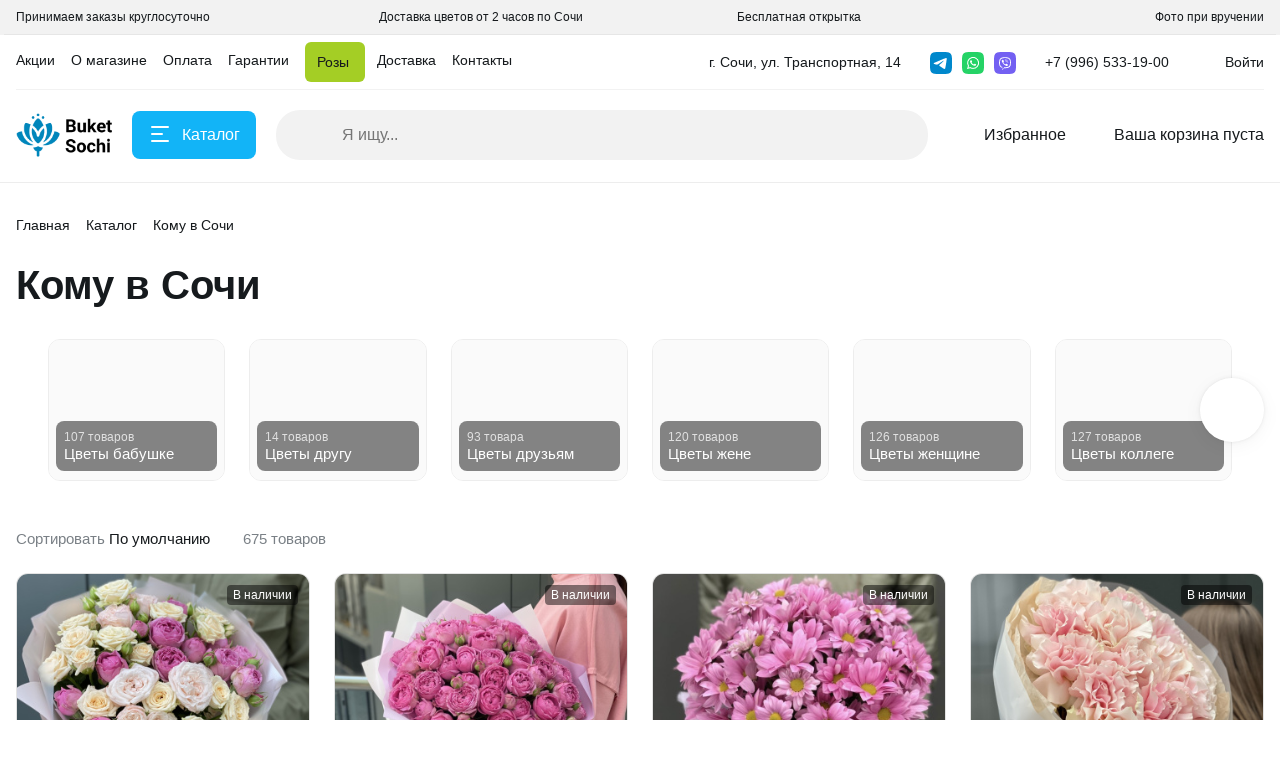

--- FILE ---
content_type: text/html; charset=UTF-8
request_url: https://buket-sochi.ru/include/ajax/layout.php
body_size: 277
content:
<ul class="menu-list-0 reset-ul-list" id="top_fixed_menu_NHcevq">
        <li data-depth="1" data-max-depth="1" >
        <a href="/actions/">
            <span >Акции</span>
        </a>
        
            </li>
        <li data-depth="1" data-max-depth="1" >
        <a href="/company/">
            <span >О магазине</span>
        </a>
        
            </li>
        <li data-depth="1" data-max-depth="1" >
        <a href="/payments/">
            <span >Оплата</span>
        </a>
        
            </li>
        <li data-depth="1" data-max-depth="1" >
        <a href="/guarantees/">
            <span >Гарантии</span>
        </a>
        
            </li>
        <li data-depth="1" data-max-depth="1" >
        <a href="/catalog/rozy/">
            <span >Розы</span>
        </a>
        
            </li>
        <li data-depth="1" data-max-depth="1" >
        <a href="/delivery/">
            <span >Доставка</span>
        </a>
        
            </li>
        <li data-depth="1" data-max-depth="1" >
        <a href="/contacts/">
            <span >Контакты</span>
        </a>
        
            </li>
        
    
</ul>

<script>
    BX.ready(function() {
        new window.Alpha.Menu({
            containerId: "top_fixed_menu_NHcevq"
        });
    });
</script>



--- FILE ---
content_type: text/html; charset=UTF-8
request_url: https://buket-sochi.ru/include/ajax/layout.php
body_size: 303
content:
<ul class="menu-list-0 reset-ul-list" id="top_menu_DB6BBw">
        <li data-depth="1" data-max-depth="1" >
        <a href="/actions/">
            <span class="font-body-small">Акции</span>
                    </a>
        
            </li>
        <li data-depth="1" data-max-depth="1" >
        <a href="/company/">
            <span class="font-body-small">О магазине</span>
                    </a>
        
            </li>
        <li data-depth="1" data-max-depth="1" >
        <a href="/payments/">
            <span class="font-body-small">Оплата</span>
                    </a>
        
            </li>
        <li data-depth="1" data-max-depth="1" >
        <a href="/guarantees/">
            <span class="font-body-small">Гарантии</span>
                    </a>
        
            </li>
        <li data-depth="1" data-max-depth="1" class="menu_top_red">
        <a href="/catalog/rozy/">
            <span class="font-body-small">Розы</span>
                    </a>
        
            </li>
        <li data-depth="1" data-max-depth="1" >
        <a href="/delivery/">
            <span class="font-body-small">Доставка</span>
                    </a>
        
            </li>
        <li data-depth="1" data-max-depth="1" >
        <a href="/contacts/">
            <span class="font-body-small">Контакты</span>
                    </a>
        
            </li>
        
    
</ul>

<script>
    BX.ready(function() {
        new window.Alpha.Menu({
            containerId: "top_menu_DB6BBw"
        });
    });
</script>



--- FILE ---
content_type: text/html; charset=UTF-8
request_url: https://buket-sochi.ru/include/ajax/layout.php
body_size: 1940
content:
    <a href="/auth/" data-toggle="modal" data-target="#authModal" class="sign-in-link font-body-small">
        <i class="icon icon-user-16"></i>
        <span>Войти</span>
    </a>

    <div class="modal fade" id="authModal" tabindex="-1" aria-hidden="true">
        <div class="modal-dialog">
            <div class="modal-content">
                <a href="javascript:void(0);" class="close" data-dismiss="modal" aria-label="Close">
                    <i class="icon icon-close-big"></i>
                </a>
                <div class="scrollbar-inner">
                                            <ul class="nav nav-tabs" id="myTab" role="tablist">
                            <li class="nav-item" role="presentation">
                                <a class="nav-link active" id="login-tab" data-toggle="tab" href="#login" role="tab" aria-controls="login"
                                   aria-selected="true">Вход</a>
                            </li>

                                                            <li class="nav-item" role="presentation">
                                    <a class="nav-link" id="registration-tab" data-toggle="tab" href="#registration" role="tab" aria-controls="registration"
                                       aria-selected="false">Регистрация</a>
                                </li>
                            
                        </ul>
                        <div class="tab-content">
                            <div class="tab-pane active" id="login" role="tabpanel" aria-labelledby="login-tab">

                                
    <form id="bx_system_auth_formiIjGFB" name="system_auth_form6zOYVN" method="post" target="_top" action="/auth/?login=yes">
        
        
        
            <input type="hidden" name="AUTH_FORM" value="Y" />
            <input type="hidden" name="TYPE" value="AUTH" />
            <input type="hidden" name="USER_REMEMBER" value="Y" />
            <input type="hidden" name="Login" value="Y" />

                        <div class="custom-input-wrap">
                <div class="custom-input">
                    <input type="text" required="required" value="" name="USER_LOGIN" maxlength="50">
                    <label>Логин</label>
                </div>
                
            </div>
            

            <div class="custom-input-wrap">
                <div class="custom-input">
                    <input type="password" required="required" name="USER_PASSWORD" maxlength="255" autocomplete="off">
                    <label>Пароль</label>
                </div>
            </div>


            
            <button class="btn btn-primary btn-large">Войти</button>
            <a href="/auth/?forgot_password=yes&amp;backurl=%2Finclude%2Fajax%2Flayout.php" class="link font-large-button">Забыли пароль?</a>

            
        </form>

        <script>
        BX.ready(function(){

            new window.Alpha.SignForm({
                siteId: 's1',
                formId: 'bx_system_auth_formiIjGFB',
                ajaxPath: '/local/templates/alpha_FX/components/bitrix/system.auth.form/popup/ajax.php?login=yes',
                templateName: 'popup',
                signedParamsString: '[base64].056504fa2ec30599f0f1024ae4a156522571451a122cc283966de9e78fdcba14'
            });

        });
    </script>



                            </div>

                            
                                <div class="tab-pane" id="registration" role="tabpanel" aria-labelledby="registration-tab">

                                    <form method="post" action="/include/ajax/layout.php?register=yes" name="bform" enctype="multipart/form-data" id="bx_system_reg_formOwuTUH">
    

                    <input type="hidden" name="AUTH_FORM" value="Y" />
            <input type="hidden" name="TYPE" value="REGISTRATION" />

            <div class="custom-input-wrap">
                <div class="custom-input">
                    <input type="text" id="regform-field-name" name="USER_NAME" maxlength="50" value="" />
                    <label for="regform-field-name">Имя:</label>
                </div>
            </div>

            <div class="custom-input-wrap">
                <div class="custom-input">
                    <input type="text" id="regform-field-last-name" name="USER_LAST_NAME" maxlength="50" value="" />
                    <label for="regform-field-last-name">Фамилия:</label>
                </div>
            </div>

                        <div class="custom-input-wrap">
                <div class="custom-input">
                    <input type="text" id="regform-field-login" name="USER_LOGIN" maxlength="50" value="" />
                    <label for="regform-field-login">Логин (мин. 3 символа):</label>
                </div>
            </div>
                        
            
                        <div class="custom-input-wrap">
                <div class="custom-input">
                    <input type="text" id="regform-field-email"  name="USER_EMAIL" maxlength="255" value="" />
                    <label for="regform-field-email">E-Mail:</label>
                </div>
            </div>
            
            <div class="custom-input-wrap">
                <div class="custom-input">
                    <input type="password" name="USER_PASSWORD" maxlength="50" />
                    <label>Пароль:</label>
                </div>
                            </div>

            <div class="custom-input-wrap">
                <div class="custom-input">
                    <input type="password" name="USER_CONFIRM_PASSWORD" maxlength="50" />
                    <label>Подтверждение пароля:</label>
                </div>
            </div>

            
            <button type="submit" class="btn btn-primary btn-large" value="y" name="Register">Регистрация</button>

            
        
</form>

<script>
        BX.ready(function(){

            new window.Alpha.SignForm({
                siteId: 's1',
                formId: 'bx_system_reg_formOwuTUH',
                ajaxPath: '/local/templates/alpha_FX/components/nextype/alpha.system.auth.registration/popup/ajax.php?register=yes',
                templateName: 'popup',
                signedParamsString: '[base64].66cda39459c69f87849dca6c3a0a151a1451c207cab39edeeb1091500ac361bc'
            });

        });
    </script>

                                </div>
                                                    </div>
                                    </div>
            </div>
        </div>
    </div>
                


--- FILE ---
content_type: text/html; charset=UTF-8
request_url: https://buket-sochi.ru/include/ajax/layout.php
body_size: 3959
content:

<div class="modal-container horizontal-filter js-catalog-categories hidden">
    <div class="modal-content-container">
        <div class="scrollbar-inner">
            <div class="content-wrapper">
                
    <div class="menu-catalog-modal">
        <div class="sidebar-menu font-body-2">
            <ul class="reset-ul-list list-0">
                                    <li class='has-sub'>
                        <span>
                            <a href="/catalog/rozy/">Розы</a>
                            <i class="icon icon-arrow-light-down"></i>
                        </span>
                        
                                                    <div class="sub">
                                <ul class="reset-ul-list list-1">
                                                                            <li class='has-sub'>
                                            <span>
                                                <a href="/catalog/rozy/po-vidu-roz/">По виду роз</a>
                                                <i class="icon icon-arrow-light-down"></i>
                                            </span>
                                            
                                                                                            <div class="sub">
                                                    <ul class="reset-ul-list list-2">
                                                                                                                    <li>
                                                                <span>
                                                                    <a href="/catalog/rozy/po-vidu-roz/gollandskie-rozy/" class="text">Голландские розы</a>
                                                                </span>
                                                            </li>
                                                                                                                        <li>
                                                                <span>
                                                                    <a href="/catalog/rozy/po-vidu-roz/klassicheskie-rozy/" class="text">Классические розы</a>
                                                                </span>
                                                            </li>
                                                                                                                        <li>
                                                                <span>
                                                                    <a href="/catalog/rozy/po-vidu-roz/kustovye-rozy/" class="text">Кустовые розы</a>
                                                                </span>
                                                            </li>
                                                                                                                        <li>
                                                                <span>
                                                                    <a href="/catalog/rozy/po-vidu-roz/pionovidnye-kustovye-rozy/" class="text">Пионовидные кустовые розы</a>
                                                                </span>
                                                            </li>
                                                                                                                        <li>
                                                                <span>
                                                                    <a href="/catalog/rozy/po-vidu-roz/pionovidnye-rozy/" class="text">Пионовидные розы</a>
                                                                </span>
                                                            </li>
                                                                                                                        <li>
                                                                <span>
                                                                    <a href="/catalog/rozy/po-vidu-roz/premium-rozy/" class="text">Премиум розы</a>
                                                                </span>
                                                            </li>
                                                                                                                        <li>
                                                                <span>
                                                                    <a href="/catalog/rozy/po-vidu-roz/rozy-keniya/" class="text">Розы Кения</a>
                                                                </span>
                                                            </li>
                                                                                                                        <li>
                                                                <span>
                                                                    <a href="/catalog/rozy/po-vidu-roz/rozy-ekvador/" class="text">Розы Эквадор</a>
                                                                </span>
                                                            </li>
                                                                                                                        <li>
                                                                <span>
                                                                    <a href="/catalog/rozy/po-vidu-roz/rossiyskie-rozy/" class="text">Российские розы</a>
                                                                </span>
                                                            </li>
                                                                                                                    
                                                    </ul>
                                                </div>
                                                                                        </li>
                                                                                <li class='has-sub'>
                                            <span>
                                                <a href="/catalog/rozy/po-vysote-roz/">По высоте роз</a>
                                                <i class="icon icon-arrow-light-down"></i>
                                            </span>
                                            
                                                                                            <div class="sub">
                                                    <ul class="reset-ul-list list-2">
                                                                                                                    <li>
                                                                <span>
                                                                    <a href="/catalog/rozy/po-vysote-roz/rozy-40-sm/" class="text">Розы 40 см</a>
                                                                </span>
                                                            </li>
                                                                                                                        <li>
                                                                <span>
                                                                    <a href="/catalog/rozy/po-vysote-roz/rozy-50-sm/" class="text">Розы 50 см</a>
                                                                </span>
                                                            </li>
                                                                                                                        <li>
                                                                <span>
                                                                    <a href="/catalog/rozy/po-vysote-roz/rozy-60-sm/" class="text">Розы 60 см</a>
                                                                </span>
                                                            </li>
                                                                                                                        <li>
                                                                <span>
                                                                    <a href="/catalog/rozy/po-vysote-roz/rozy-70-80-90sm/" class="text">Розы 70 / 80 / 90см</a>
                                                                </span>
                                                            </li>
                                                                                                                    
                                                    </ul>
                                                </div>
                                                                                        </li>
                                                                                <li class='has-sub'>
                                            <span>
                                                <a href="/catalog/rozy/po-kolichestvu-roz/">По количеству роз</a>
                                                <i class="icon icon-arrow-light-down"></i>
                                            </span>
                                            
                                                                                            <div class="sub">
                                                    <ul class="reset-ul-list list-2">
                                                                                                                    <li>
                                                                <span>
                                                                    <a href="/catalog/rozy/po-kolichestvu-roz/51-roza/" class="text">51 роза</a>
                                                                </span>
                                                            </li>
                                                                                                                        <li>
                                                                <span>
                                                                    <a href="/catalog/rozy/po-kolichestvu-roz/101-roza/" class="text">Букет из 101 розы</a>
                                                                </span>
                                                            </li>
                                                                                                                        <li>
                                                                <span>
                                                                    <a href="/catalog/rozy/po-kolichestvu-roz/buket-iz-35-roz/" class="text">Букет из 35 роз</a>
                                                                </span>
                                                            </li>
                                                                                                                        <li>
                                                                <span>
                                                                    <a href="/catalog/rozy/po-kolichestvu-roz/bukety-iz-25-roz/" class="text">Букеты из 25 роз</a>
                                                                </span>
                                                            </li>
                                                                                                                    
                                                    </ul>
                                                </div>
                                                                                        </li>
                                                                                <li class='has-sub'>
                                            <span>
                                                <a href="/catalog/rozy/tip-sborki-rozy/">По типу сборки</a>
                                                <i class="icon icon-arrow-light-down"></i>
                                            </span>
                                            
                                                                                            <div class="sub">
                                                    <ul class="reset-ul-list list-2">
                                                                                                                    <li>
                                                                <span>
                                                                    <a href="/catalog/rozy/tip-sborki-rozy/klassicheskiy-buket-roz/" class="text">Классический букет роз</a>
                                                                </span>
                                                            </li>
                                                                                                                        <li>
                                                                <span>
                                                                    <a href="/catalog/rozy/tip-sborki-rozy/rozy-v-korzine/" class="text">Розы в корзине</a>
                                                                </span>
                                                            </li>
                                                                                                                        <li>
                                                                <span>
                                                                    <a href="/catalog/rozy/tip-sborki-rozy/rozy-v-forme-serdtsa/" class="text">Розы в форме сердца</a>
                                                                </span>
                                                            </li>
                                                                                                                        <li>
                                                                <span>
                                                                    <a href="/catalog/rozy/tip-sborki-rozy/rozy-v-shlyapnoy-korobke/" class="text">Розы в шляпной коробке</a>
                                                                </span>
                                                            </li>
                                                                                                                    
                                                    </ul>
                                                </div>
                                                                                        </li>
                                                                                <li class='has-sub'>
                                            <span>
                                                <a href="/catalog/rozy/tsvetu-roz/">По цвету роз</a>
                                                <i class="icon icon-arrow-light-down"></i>
                                            </span>
                                            
                                                                                            <div class="sub">
                                                    <ul class="reset-ul-list list-2">
                                                                                                                    <li>
                                                                <span>
                                                                    <a href="/catalog/rozy/tsvetu-roz/bezhevye-rozy/" class="text">Бежевые розы</a>
                                                                </span>
                                                            </li>
                                                                                                                        <li>
                                                                <span>
                                                                    <a href="/catalog/rozy/tsvetu-roz/belye-rozy/" class="text">Белые розы</a>
                                                                </span>
                                                            </li>
                                                                                                                        <li>
                                                                <span>
                                                                    <a href="/catalog/rozy/tsvetu-roz/zheltye-rozy/" class="text">Желтые розы</a>
                                                                </span>
                                                            </li>
                                                                                                                        <li>
                                                                <span>
                                                                    <a href="/catalog/rozy/tsvetu-roz/krasnye-rozy/" class="text">Красные розы</a>
                                                                </span>
                                                            </li>
                                                                                                                        <li>
                                                                <span>
                                                                    <a href="/catalog/rozy/tsvetu-roz/kremovye-rozy/" class="text">Кремовые розы</a>
                                                                </span>
                                                            </li>
                                                                                                                        <li>
                                                                <span>
                                                                    <a href="/catalog/rozy/tsvetu-roz/malinovye-rozy/" class="text">Малиновые розы</a>
                                                                </span>
                                                            </li>
                                                                                                                        <li>
                                                                <span>
                                                                    <a href="/catalog/rozy/tsvetu-roz/oranzhevye-rozy/" class="text">Оранжевые розы</a>
                                                                </span>
                                                            </li>
                                                                                                                        <li>
                                                                <span>
                                                                    <a href="/catalog/rozy/tsvetu-roz/persikovye-rozy/" class="text">Персиковые розы</a>
                                                                </span>
                                                            </li>
                                                                                                                        <li>
                                                                <span>
                                                                    <a href="/catalog/rozy/tsvetu-roz/rozovye-rozy/" class="text">Розовые розы</a>
                                                                </span>
                                                            </li>
                                                                                                                    
                                                    </ul>
                                                </div>
                                                                                        </li>
                                                                        </ul>
                            </div>
                                                </li>
                                        <li class='has-sub'>
                        <span>
                            <a href="/catalog/cvety/">Цветы</a>
                            <i class="icon icon-arrow-light-down"></i>
                        </span>
                        
                                                    <div class="sub">
                                <ul class="reset-ul-list list-1">
                                                                            <li>
                                            <span>
                                                <a href="/catalog/cvety/alstromerii/">Альстромерии</a>
                                                <i class="icon icon-arrow-light-down"></i>
                                            </span>
                                            
                                                                                    </li>
                                                                                <li>
                                            <span>
                                                <a href="/catalog/cvety/amarillisy/">Амариллисы</a>
                                                <i class="icon icon-arrow-light-down"></i>
                                            </span>
                                            
                                                                                    </li>
                                                                                <li>
                                            <span>
                                                <a href="/catalog/cvety/gvozdika/">Гвоздика</a>
                                                <i class="icon icon-arrow-light-down"></i>
                                            </span>
                                            
                                                                                    </li>
                                                                                <li>
                                            <span>
                                                <a href="/catalog/cvety/gerbery/">Герберы</a>
                                                <i class="icon icon-arrow-light-down"></i>
                                            </span>
                                            
                                                                                    </li>
                                                                                <li>
                                            <span>
                                                <a href="/catalog/cvety/giperikum/">Гиперикум</a>
                                                <i class="icon icon-arrow-light-down"></i>
                                            </span>
                                            
                                                                                    </li>
                                                                                <li>
                                            <span>
                                                <a href="/catalog/cvety/gipsofila/">Гипсофила</a>
                                                <i class="icon icon-arrow-light-down"></i>
                                            </span>
                                            
                                                                                    </li>
                                                                                <li>
                                            <span>
                                                <a href="/catalog/cvety/gortenziya/">Гортензия</a>
                                                <i class="icon icon-arrow-light-down"></i>
                                            </span>
                                            
                                                                                    </li>
                                                                                <li>
                                            <span>
                                                <a href="/catalog/cvety/diantus/">Диантус</a>
                                                <i class="icon icon-arrow-light-down"></i>
                                            </span>
                                            
                                                                                    </li>
                                                                                <li>
                                            <span>
                                                <a href="/catalog/cvety/irisy/">Ирисы</a>
                                                <i class="icon icon-arrow-light-down"></i>
                                            </span>
                                            
                                                                                    </li>
                                                                                <li>
                                            <span>
                                                <a href="/catalog/cvety/liziantusy/">Лизиантусы</a>
                                                <i class="icon icon-arrow-light-down"></i>
                                            </span>
                                            
                                                                                    </li>
                                                                                <li>
                                            <span>
                                                <a href="/catalog/cvety/lilii/">Лилии</a>
                                                <i class="icon icon-arrow-light-down"></i>
                                            </span>
                                            
                                                                                    </li>
                                                                                <li>
                                            <span>
                                                <a href="/catalog/cvety/mattiola/">Маттиола</a>
                                                <i class="icon icon-arrow-light-down"></i>
                                            </span>
                                            
                                                                                    </li>
                                                                                <li>
                                            <span>
                                                <a href="/catalog/cvety/nobilis/">Нобилис</a>
                                                <i class="icon icon-arrow-light-down"></i>
                                            </span>
                                            
                                                                                    </li>
                                                                                <li>
                                            <span>
                                                <a href="/catalog/cvety/orhidei/">Орхидеи</a>
                                                <i class="icon icon-arrow-light-down"></i>
                                            </span>
                                            
                                                                                    </li>
                                                                                <li>
                                            <span>
                                                <a href="/catalog/cvety/piony_2/">Пионы</a>
                                                <i class="icon icon-arrow-light-down"></i>
                                            </span>
                                            
                                                                                    </li>
                                                                                <li>
                                            <span>
                                                <a href="/catalog/cvety/podsolnukhi/">Подсолнухи</a>
                                                <i class="icon icon-arrow-light-down"></i>
                                            </span>
                                            
                                                                                    </li>
                                                                                <li>
                                            <span>
                                                <a href="/catalog/cvety/ranunkulyusy/">Ранункулюсы</a>
                                                <i class="icon icon-arrow-light-down"></i>
                                            </span>
                                            
                                                                                    </li>
                                                                                <li>
                                            <span>
                                                <a href="/catalog/cvety/romashki/">Ромашки</a>
                                                <i class="icon icon-arrow-light-down"></i>
                                            </span>
                                            
                                                                                    </li>
                                                                                <li>
                                            <span>
                                                <a href="/catalog/cvety/tyulpany/">Тюльпаны</a>
                                                <i class="icon icon-arrow-light-down"></i>
                                            </span>
                                            
                                                                                    </li>
                                                                                <li>
                                            <span>
                                                <a href="/catalog/cvety/hrizantemy/">Хризантемы</a>
                                                <i class="icon icon-arrow-light-down"></i>
                                            </span>
                                            
                                                                                    </li>
                                                                                <li>
                                            <span>
                                                <a href="/catalog/cvety/evkalipt/">Эвкалипт</a>
                                                <i class="icon icon-arrow-light-down"></i>
                                            </span>
                                            
                                                                                    </li>
                                                                                <li>
                                            <span>
                                                <a href="/catalog/cvety/eustoma/">Эустома</a>
                                                <i class="icon icon-arrow-light-down"></i>
                                            </span>
                                            
                                                                                    </li>
                                                                        </ul>
                            </div>
                                                </li>
                                        <li class='has-sub'>
                        <span>
                            <a href="/catalog/bukety/">Букеты</a>
                            <i class="icon icon-arrow-light-down"></i>
                        </span>
                        
                                                    <div class="sub">
                                <ul class="reset-ul-list list-1">
                                                                            <li>
                                            <span>
                                                <a href="/catalog/bukety/Bukety-Rozy/">Букеты из роз</a>
                                                <i class="icon icon-arrow-light-down"></i>
                                            </span>
                                            
                                                                                    </li>
                                                                                <li>
                                            <span>
                                                <a href="/catalog/bukety/Bukety-Hrizantemy/">Букеты из хризантем</a>
                                                <i class="icon icon-arrow-light-down"></i>
                                            </span>
                                            
                                                                                    </li>
                                                                                <li>
                                            <span>
                                                <a href="/catalog/bukety/Bukety-Gerbery/">Букеты из гербер</a>
                                                <i class="icon icon-arrow-light-down"></i>
                                            </span>
                                            
                                                                                    </li>
                                                                                <li>
                                            <span>
                                                <a href="/catalog/bukety/Bukety-Irisy/">Букеты из ирисов</a>
                                                <i class="icon icon-arrow-light-down"></i>
                                            </span>
                                            
                                                                                    </li>
                                                                                <li>
                                            <span>
                                                <a href="/catalog/bukety/Bukety-Orhidei/">Букеты из орхидей</a>
                                                <i class="icon icon-arrow-light-down"></i>
                                            </span>
                                            
                                                                                    </li>
                                                                                <li>
                                            <span>
                                                <a href="/catalog/bukety/Bukety-Romashki/">Букеты из ромашек</a>
                                                <i class="icon icon-arrow-light-down"></i>
                                            </span>
                                            
                                                                                    </li>
                                                                                <li>
                                            <span>
                                                <a href="/catalog/bukety/Bukety-Tjulpany/">Букеты из тюльпанов</a>
                                                <i class="icon icon-arrow-light-down"></i>
                                            </span>
                                            
                                                                                    </li>
                                                                                <li>
                                            <span>
                                                <a href="/catalog/bukety/Bukety-Jeustoma/">Букеты из эустом</a>
                                                <i class="icon icon-arrow-light-down"></i>
                                            </span>
                                            
                                                                                    </li>
                                                                        </ul>
                            </div>
                                                </li>
                                        <li class='has-sub'>
                        <span>
                            <a href="/catalog/Kompozicii/">Композиции</a>
                            <i class="icon icon-arrow-light-down"></i>
                        </span>
                        
                                                    <div class="sub">
                                <ul class="reset-ul-list list-1">
                                                                            <li>
                                            <span>
                                                <a href="/catalog/Kompozicii/Kompozicii-Interernye/">Интерьерные</a>
                                                <i class="icon icon-arrow-light-down"></i>
                                            </span>
                                            
                                                                                    </li>
                                                                                <li>
                                            <span>
                                                <a href="/catalog/Kompozicii/Kompozicii-Klassicheskij/">Классический</a>
                                                <i class="icon icon-arrow-light-down"></i>
                                            </span>
                                            
                                                                                    </li>
                                                                                <li>
                                            <span>
                                                <a href="/catalog/Kompozicii/Kompozicii-Rozy/">Композиции из роз</a>
                                                <i class="icon icon-arrow-light-down"></i>
                                            </span>
                                            
                                                                                    </li>
                                                                                <li>
                                            <span>
                                                <a href="/catalog/Kompozicii/Kompozicii-Tjulpany/">Композиции из тюльпанов</a>
                                                <i class="icon icon-arrow-light-down"></i>
                                            </span>
                                            
                                                                                    </li>
                                                                                <li>
                                            <span>
                                                <a href="/catalog/Kompozicii/Kompozicii-Jekzoticheskij/">Экзотический</a>
                                                <i class="icon icon-arrow-light-down"></i>
                                            </span>
                                            
                                                                                    </li>
                                                                        </ul>
                            </div>
                                                </li>
                                        <li class='has-sub'>
                        <span>
                            <a href="/catalog/tsvety-v-korobke/">Цветы в коробке</a>
                            <i class="icon icon-arrow-light-down"></i>
                        </span>
                        
                                                    <div class="sub">
                                <ul class="reset-ul-list list-1">
                                                                            <li>
                                            <span>
                                                <a href="/catalog/tsvety-v-korobke/gvozdiki-v-korobke/">Гвоздики в коробке</a>
                                                <i class="icon icon-arrow-light-down"></i>
                                            </span>
                                            
                                                                                    </li>
                                                                                <li>
                                            <span>
                                                <a href="/catalog/tsvety-v-korobke/gortenzii-v-korobke/">Гортензии в коробке</a>
                                                <i class="icon icon-arrow-light-down"></i>
                                            </span>
                                            
                                                                                    </li>
                                                                                <li>
                                            <span>
                                                <a href="/catalog/tsvety-v-korobke/korobki-serdtse-s-tsvetami/">Коробки сердце с цветами</a>
                                                <i class="icon icon-arrow-light-down"></i>
                                            </span>
                                            
                                                                                    </li>
                                                                                <li>
                                            <span>
                                                <a href="/catalog/tsvety-v-korobke/macarons-v-korobke/">Макарони в коробке (macarons) </a>
                                                <i class="icon icon-arrow-light-down"></i>
                                            </span>
                                            
                                                                                    </li>
                                                                                <li>
                                            <span>
                                                <a href="/catalog/tsvety-v-korobke/orkhidei-v-korobke/">Орхидеи в коробке</a>
                                                <i class="icon icon-arrow-light-down"></i>
                                            </span>
                                            
                                                                                    </li>
                                                                                <li>
                                            <span>
                                                <a href="/catalog/tsvety-v-korobke/piony-v-korobke/">Пионы в коробке</a>
                                                <i class="icon icon-arrow-light-down"></i>
                                            </span>
                                            
                                                                                    </li>
                                                                                <li>
                                            <span>
                                                <a href="/catalog/tsvety-v-korobke/rozy-v-korobke/">Розы в коробке</a>
                                                <i class="icon icon-arrow-light-down"></i>
                                            </span>
                                            
                                                                                    </li>
                                                                                <li>
                                            <span>
                                                <a href="/catalog/tsvety-v-korobke/tyulpany-v-korobke/">Тюльпаны в коробке</a>
                                                <i class="icon icon-arrow-light-down"></i>
                                            </span>
                                            
                                                                                    </li>
                                                                                <li>
                                            <span>
                                                <a href="/catalog/tsvety-v-korobke/khrizantemy-v-korobke/">Хризантемы в коробке</a>
                                                <i class="icon icon-arrow-light-down"></i>
                                            </span>
                                            
                                                                                    </li>
                                                                        </ul>
                            </div>
                                                </li>
                                        <li class='has-sub'>
                        <span>
                            <a href="/catalog/tsvety-v-korzine/">Цветы в корзине</a>
                            <i class="icon icon-arrow-light-down"></i>
                        </span>
                        
                                                    <div class="sub">
                                <ul class="reset-ul-list list-1">
                                                                            <li>
                                            <span>
                                                <a href="/catalog/tsvety-v-korzine/irisy-v-korzine/">Ирисы в корзине</a>
                                                <i class="icon icon-arrow-light-down"></i>
                                            </span>
                                            
                                                                                    </li>
                                                                                <li>
                                            <span>
                                                <a href="/catalog/tsvety-v-korzine/korzina-pionovidnykh-roz/">Корзина пионовидных роз</a>
                                                <i class="icon icon-arrow-light-down"></i>
                                            </span>
                                            
                                                                                    </li>
                                                                                <li>
                                            <span>
                                                <a href="/catalog/tsvety-v-korzine/korzina-s-tyulpanami/">Корзина с тюльпанами</a>
                                                <i class="icon icon-arrow-light-down"></i>
                                            </span>
                                            
                                                                                    </li>
                                                                                <li>
                                            <span>
                                                <a href="/catalog/tsvety-v-korzine/korziny-s-gvozdikami/">Корзины с гвоздиками</a>
                                                <i class="icon icon-arrow-light-down"></i>
                                            </span>
                                            
                                                                                    </li>
                                                                                <li>
                                            <span>
                                                <a href="/catalog/tsvety-v-korzine/korziny-s-rozami/">Корзины с розами</a>
                                                <i class="icon icon-arrow-light-down"></i>
                                            </span>
                                            
                                                                                    </li>
                                                                                <li>
                                            <span>
                                                <a href="/catalog/tsvety-v-korzine/kustovye-rozy-v-korzine/">Кустовые розы в корзине</a>
                                                <i class="icon icon-arrow-light-down"></i>
                                            </span>
                                            
                                                                                    </li>
                                                                                <li>
                                            <span>
                                                <a href="/catalog/tsvety-v-korzine/orkhidei-v-korzine/">Орхидеи в корзине</a>
                                                <i class="icon icon-arrow-light-down"></i>
                                            </span>
                                            
                                                                                    </li>
                                                                                <li>
                                            <span>
                                                <a href="/catalog/tsvety-v-korzine/piony-v-korzine_2/">Пионы в корзине</a>
                                                <i class="icon icon-arrow-light-down"></i>
                                            </span>
                                            
                                                                                    </li>
                                                                                <li>
                                            <span>
                                                <a href="/catalog/tsvety-v-korzine/podarochnye-korziny/">Подарочные корзины</a>
                                                <i class="icon icon-arrow-light-down"></i>
                                            </span>
                                            
                                                                                    </li>
                                                                                <li>
                                            <span>
                                                <a href="/catalog/tsvety-v-korzine/tyulpany-v-korzinakh/">Тюльпаны в корзинах</a>
                                                <i class="icon icon-arrow-light-down"></i>
                                            </span>
                                            
                                                                                    </li>
                                                                                <li>
                                            <span>
                                                <a href="/catalog/tsvety-v-korzine/khrizantemy-v-korzine/">Хризантемы в корзине</a>
                                                <i class="icon icon-arrow-light-down"></i>
                                            </span>
                                            
                                                                                    </li>
                                                                        </ul>
                            </div>
                                                </li>
                                        <li class='has-sub'>
                        <span>
                            <a href="/catalog/Podarki/">Подарки</a>
                            <i class="icon icon-arrow-light-down"></i>
                        </span>
                        
                                                    <div class="sub">
                                <ul class="reset-ul-list list-1">
                                                                            <li>
                                            <span>
                                                <a href="/catalog/Podarki/vozdushnye-shary/">Воздушные шары</a>
                                                <i class="icon icon-arrow-light-down"></i>
                                            </span>
                                            
                                                                                    </li>
                                                                                <li>
                                            <span>
                                                <a href="/catalog/Podarki/Podarki-Igrushki/">Игрушки</a>
                                                <i class="icon icon-arrow-light-down"></i>
                                            </span>
                                            
                                                                                    </li>
                                                                                <li>
                                            <span>
                                                <a href="/catalog/Podarki/Podarki-Otkrytki/">Открытки</a>
                                                <i class="icon icon-arrow-light-down"></i>
                                            </span>
                                            
                                                                                    </li>
                                                                                <li>
                                            <span>
                                                <a href="/catalog/Podarki/Podarki-Konfety/">Сладости</a>
                                                <i class="icon icon-arrow-light-down"></i>
                                            </span>
                                            
                                                                                    </li>
                                                                                <li>
                                            <span>
                                                <a href="/catalog/Podarki/fruktovye-korziny/">Фруктовые корзины</a>
                                                <i class="icon icon-arrow-light-down"></i>
                                            </span>
                                            
                                                                                    </li>
                                                                        </ul>
                            </div>
                                                </li>
                                        <li class='has-sub'>
                        <span>
                            <a href="/catalog/Komu/">Кому</a>
                            <i class="icon icon-arrow-light-down"></i>
                        </span>
                        
                                                    <div class="sub">
                                <ul class="reset-ul-list list-1">
                                                                            <li>
                                            <span>
                                                <a href="/catalog/Komu/Komu-Babushke/">Цветы бабушке</a>
                                                <i class="icon icon-arrow-light-down"></i>
                                            </span>
                                            
                                                                                    </li>
                                                                                <li>
                                            <span>
                                                <a href="/catalog/Komu/Komu-Drugu/">Цветы другу</a>
                                                <i class="icon icon-arrow-light-down"></i>
                                            </span>
                                            
                                                                                    </li>
                                                                                <li>
                                            <span>
                                                <a href="/catalog/Komu/Komu-Druzjam/">Цветы друзьям</a>
                                                <i class="icon icon-arrow-light-down"></i>
                                            </span>
                                            
                                                                                    </li>
                                                                                <li>
                                            <span>
                                                <a href="/catalog/Komu/Komu-Zhene/">Цветы жене</a>
                                                <i class="icon icon-arrow-light-down"></i>
                                            </span>
                                            
                                                                                    </li>
                                                                                <li>
                                            <span>
                                                <a href="/catalog/Komu/Komu-Zhenshhine/">Цветы женщине</a>
                                                <i class="icon icon-arrow-light-down"></i>
                                            </span>
                                            
                                                                                    </li>
                                                                                <li>
                                            <span>
                                                <a href="/catalog/Komu/Komu-Kollege/">Цветы коллеге</a>
                                                <i class="icon icon-arrow-light-down"></i>
                                            </span>
                                            
                                                                                    </li>
                                                                                <li>
                                            <span>
                                                <a href="/catalog/Komu/Komu-Ljubimoj/">Цветы любимой</a>
                                                <i class="icon icon-arrow-light-down"></i>
                                            </span>
                                            
                                                                                    </li>
                                                                                <li>
                                            <span>
                                                <a href="/catalog/Komu/Komu-Mame/">Цветы маме</a>
                                                <i class="icon icon-arrow-light-down"></i>
                                            </span>
                                            
                                                                                    </li>
                                                                                <li>
                                            <span>
                                                <a href="/catalog/Komu/Komu-Muzhchine/">Цветы мужчине</a>
                                                <i class="icon icon-arrow-light-down"></i>
                                            </span>
                                            
                                                                                    </li>
                                                                                <li>
                                            <span>
                                                <a href="/catalog/Komu/Komu-Pape/">Цветы папе</a>
                                                <i class="icon icon-arrow-light-down"></i>
                                            </span>
                                            
                                                                                    </li>
                                                                                <li>
                                            <span>
                                                <a href="/catalog/Komu/Komu-Podruge/">Цветы подруге</a>
                                                <i class="icon icon-arrow-light-down"></i>
                                            </span>
                                            
                                                                                    </li>
                                                                                <li>
                                            <span>
                                                <a href="/catalog/Komu/Komu-Rebenku/">Цветы ребёнку</a>
                                                <i class="icon icon-arrow-light-down"></i>
                                            </span>
                                            
                                                                                    </li>
                                                                                <li>
                                            <span>
                                                <a href="/catalog/Komu/Komu-Rukovoditelju/">Цветы руководителю</a>
                                                <i class="icon icon-arrow-light-down"></i>
                                            </span>
                                            
                                                                                    </li>
                                                                                <li>
                                            <span>
                                                <a href="/catalog/Komu/Komu-Sestre/">Цветы сестре</a>
                                                <i class="icon icon-arrow-light-down"></i>
                                            </span>
                                            
                                                                                    </li>
                                                                                <li>
                                            <span>
                                                <a href="/catalog/Komu/Komu-Uchitelju/">Цветы учителю</a>
                                                <i class="icon icon-arrow-light-down"></i>
                                            </span>
                                            
                                                                                    </li>
                                                                        </ul>
                            </div>
                                                </li>
                                        <li>
                        <span>
                            <a href="/catalog/nedorogie-bukety-do-3000/">Недорогие букеты до 3000</a>
                            <i class="icon icon-arrow-light-down"></i>
                        </span>
                        
                                            </li>
                                        <li class='has-sub'>
                        <span>
                            <a href="/catalog/piony/">Пионы</a>
                            <i class="icon icon-arrow-light-down"></i>
                        </span>
                        
                                                    <div class="sub">
                                <ul class="reset-ul-list list-1">
                                                                            <li>
                                            <span>
                                                <a href="/catalog/piony/101-pion/">101 пион</a>
                                                <i class="icon icon-arrow-light-down"></i>
                                            </span>
                                            
                                                                                    </li>
                                                                                <li>
                                            <span>
                                                <a href="/catalog/piony/belye-piony/">Белые пионы</a>
                                                <i class="icon icon-arrow-light-down"></i>
                                            </span>
                                            
                                                                                    </li>
                                                                                <li>
                                            <span>
                                                <a href="/catalog/piony/korallovye-piony/">Коралловые пионы</a>
                                                <i class="icon icon-arrow-light-down"></i>
                                            </span>
                                            
                                                                                    </li>
                                                                                <li>
                                            <span>
                                                <a href="/catalog/piony/piony-v-korzine/">Пионы в корзине</a>
                                                <i class="icon icon-arrow-light-down"></i>
                                            </span>
                                            
                                                                                    </li>
                                                                                <li>
                                            <span>
                                                <a href="/catalog/piony/piony-sara-bernar/">Пионы Сара Бернар</a>
                                                <i class="icon icon-arrow-light-down"></i>
                                            </span>
                                            
                                                                                    </li>
                                                                                <li>
                                            <span>
                                                <a href="/catalog/piony/rozovye-piony/">Розовые пионы</a>
                                                <i class="icon icon-arrow-light-down"></i>
                                            </span>
                                            
                                                                                    </li>
                                                                        </ul>
                            </div>
                                                </li>
                                        <li class='has-sub'>
                        <span>
                            <a href="/catalog/Povod/">Повод</a>
                            <i class="icon icon-arrow-light-down"></i>
                        </span>
                        
                                                    <div class="sub">
                                <ul class="reset-ul-list list-1">
                                                                            <li>
                                            <span>
                                                <a href="/catalog/Povod/Povod-Den-Materi/">Цветы на День Матери</a>
                                                <i class="icon icon-arrow-light-down"></i>
                                            </span>
                                            
                                                                                    </li>
                                                                                <li>
                                            <span>
                                                <a href="/catalog/Povod/Povod-1-sentjabrja/">1 сентября</a>
                                                <i class="icon icon-arrow-light-down"></i>
                                            </span>
                                            
                                                                                    </li>
                                                                                <li>
                                            <span>
                                                <a href="/catalog/Povod/Povod-9-maja/">9 мая</a>
                                                <i class="icon icon-arrow-light-down"></i>
                                            </span>
                                            
                                                                                    </li>
                                                                                <li>
                                            <span>
                                                <a href="/catalog/Povod/Povod-Biznes/">Бизнес</a>
                                                <i class="icon icon-arrow-light-down"></i>
                                            </span>
                                            
                                                                                    </li>
                                                                                <li>
                                            <span>
                                                <a href="/catalog/Povod/Povod-Blagodarju/">Благодарю</a>
                                                <i class="icon icon-arrow-light-down"></i>
                                            </span>
                                            
                                                                                    </li>
                                                                                <li>
                                            <span>
                                                <a href="/catalog/Povod/Povod-Bolnica/">Больница</a>
                                                <i class="icon icon-arrow-light-down"></i>
                                            </span>
                                            
                                                                                    </li>
                                                                                <li>
                                            <span>
                                                <a href="/catalog/Povod/Povod-23-Fevralja/">Букет на 23 Февраля</a>
                                                <i class="icon icon-arrow-light-down"></i>
                                            </span>
                                            
                                                                                    </li>
                                                                                <li>
                                            <span>
                                                <a href="/catalog/Povod/Povod-Svidanie/">Букет на свидание</a>
                                                <i class="icon icon-arrow-light-down"></i>
                                            </span>
                                            
                                                                                    </li>
                                                                                <li>
                                            <span>
                                                <a href="/catalog/Povod/Povod-Torzhestvo/">Букет на торжество</a>
                                                <i class="icon icon-arrow-light-down"></i>
                                            </span>
                                            
                                                                                    </li>
                                                                                <li>
                                            <span>
                                                <a href="/catalog/Povod/Povod-Jubilej/">Букет на юбилей</a>
                                                <i class="icon icon-arrow-light-down"></i>
                                            </span>
                                            
                                                                                    </li>
                                                                                <li>
                                            <span>
                                                <a href="/catalog/Povod/Povod-Vypusknoj/">Выпускной</a>
                                                <i class="icon icon-arrow-light-down"></i>
                                            </span>
                                            
                                                                                    </li>
                                                                                <li>
                                            <span>
                                                <a href="/catalog/Povod/Povod-Den-otca/">День отца</a>
                                                <i class="icon icon-arrow-light-down"></i>
                                            </span>
                                            
                                                                                    </li>
                                                                                <li>
                                            <span>
                                                <a href="/catalog/Povod/Povod-Den-Svjatogo-Valentina/">День Святого Валентина</a>
                                                <i class="icon icon-arrow-light-down"></i>
                                            </span>
                                            
                                                                                    </li>
                                                                                <li>
                                            <span>
                                                <a href="/catalog/Povod/Povod-Den-uchitelja/">День учителя</a>
                                                <i class="icon icon-arrow-light-down"></i>
                                            </span>
                                            
                                                                                    </li>
                                                                                <li>
                                            <span>
                                                <a href="/catalog/Povod/Povod-Izvinjajus/">Извиняюсь</a>
                                                <i class="icon icon-arrow-light-down"></i>
                                            </span>
                                            
                                                                                    </li>
                                                                                <li>
                                            <span>
                                                <a href="/catalog/Povod/Povod-Ljublju/">Люблю</a>
                                                <i class="icon icon-arrow-light-down"></i>
                                            </span>
                                            
                                                                                    </li>
                                                                                <li>
                                            <span>
                                                <a href="/catalog/Povod/Povod-Novosele/">Новоселье</a>
                                                <i class="icon icon-arrow-light-down"></i>
                                            </span>
                                            
                                                                                    </li>
                                                                                <li>
                                            <span>
                                                <a href="/catalog/Povod/Povod-Pozdravljaju/">Поздравляю</a>
                                                <i class="icon icon-arrow-light-down"></i>
                                            </span>
                                            
                                                                                    </li>
                                                                                <li>
                                            <span>
                                                <a href="/catalog/Povod/Povod-Priznanie/">Признание</a>
                                                <i class="icon icon-arrow-light-down"></i>
                                            </span>
                                            
                                                                                    </li>
                                                                                <li>
                                            <span>
                                                <a href="/catalog/Povod/Povod-Rozhdestvo-i-Novyj-god/">Рождество и Новый год</a>
                                                <i class="icon icon-arrow-light-down"></i>
                                            </span>
                                            
                                                                                    </li>
                                                                                <li>
                                            <span>
                                                <a href="/catalog/Povod/Povod-Skuchaju/">Цветы &quot;Скучаю&quot;</a>
                                                <i class="icon icon-arrow-light-down"></i>
                                            </span>
                                            
                                                                                    </li>
                                                                                <li>
                                            <span>
                                                <a href="/catalog/Povod/Povod-8-Marta/">Цветы на 8 марта</a>
                                                <i class="icon icon-arrow-light-down"></i>
                                            </span>
                                            
                                                                                    </li>
                                                                                <li>
                                            <span>
                                                <a href="/catalog/Povod/Povod-Pasha/">Цветы на пасху</a>
                                                <i class="icon icon-arrow-light-down"></i>
                                            </span>
                                            
                                                                                    </li>
                                                                        </ul>
                            </div>
                                                </li>
                                        <li class='has-sub'>
                        <span>
                            <a href="/catalog/Sobytie/">Событие</a>
                            <i class="icon icon-arrow-light-down"></i>
                        </span>
                        
                                                    <div class="sub">
                                <ul class="reset-ul-list list-1">
                                                                            <li>
                                            <span>
                                                <a href="/catalog/Sobytie/Sobytie-Imeniny/">Именины</a>
                                                <i class="icon icon-arrow-light-down"></i>
                                            </span>
                                            
                                                                                    </li>
                                                                                <li>
                                            <span>
                                                <a href="/catalog/Sobytie/Sobytie-S-dnem-rozhdenija/">С днем рождения</a>
                                                <i class="icon icon-arrow-light-down"></i>
                                            </span>
                                            
                                                                                    </li>
                                                                                <li>
                                            <span>
                                                <a href="/catalog/Sobytie/Sobytie-S-novorozhdennym/">С новорожденным</a>
                                                <i class="icon icon-arrow-light-down"></i>
                                            </span>
                                            
                                                                                    </li>
                                                                                <li>
                                            <span>
                                                <a href="/catalog/Sobytie/Sobytie-Svadba/">Свадьба</a>
                                                <i class="icon icon-arrow-light-down"></i>
                                            </span>
                                            
                                                                                    </li>
                                                                        </ul>
                            </div>
                                                </li>
                                </ul>
        </div>
    </div>

                </div>
        </div>
    </div>
    <div class="close-area"></div>
</div>